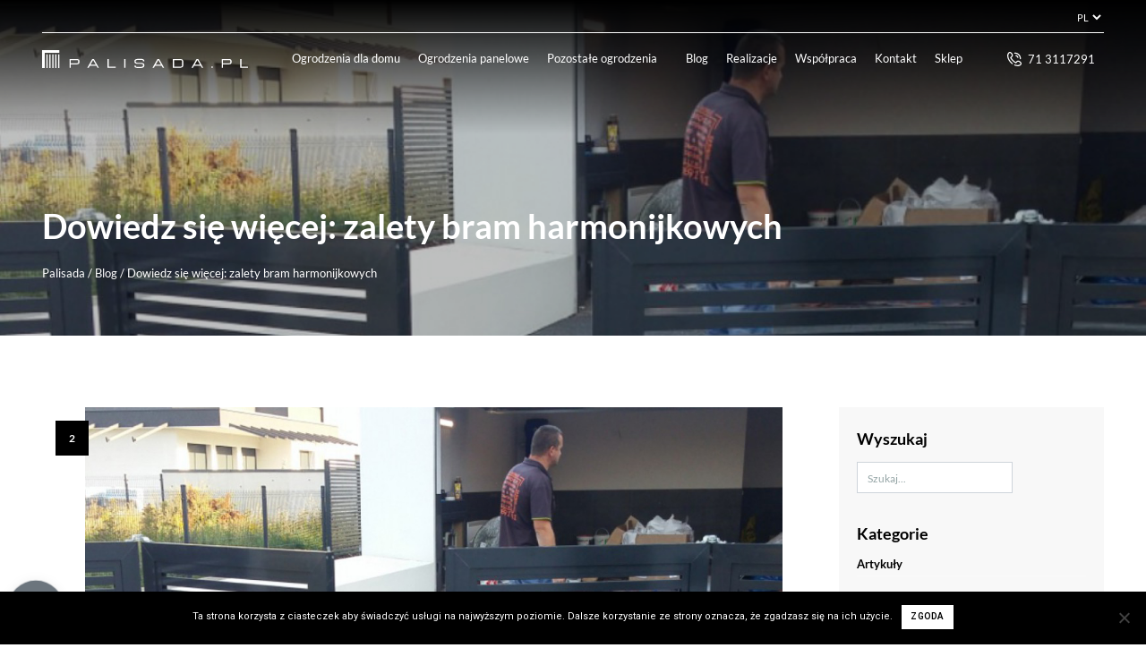

--- FILE ---
content_type: text/html; charset=UTF-8
request_url: https://palisada.pl/dowiedz-sie-wiecej-zalety-bram-harmonijkowych/
body_size: 11717
content:
<!DOCTYPE html><html lang="pl-PL"><head><meta charset="UTF-8"><meta name="viewport" content="width=device-width, initial-scale=1"><meta http-equiv="X-UA-Compatible" content="IE=edge"><link rel="profile" href="http://gmpg.org/xfn/11"><meta name='robots' content='index, follow, max-image-preview:large, max-snippet:-1, max-video-preview:-1' /><title>Dowiedz się więcej: zalety bram harmonijkowych - PALISADA.PL</title><link rel="canonical" href="https://palisada.pl/dowiedz-sie-wiecej-zalety-bram-harmonijkowych/" /><meta property="og:locale" content="pl_PL" /><meta property="og:type" content="article" /><meta property="og:title" content="Dowiedz się więcej: zalety bram harmonijkowych - PALISADA.PL" /><meta property="og:description" content="Każde ogrodzenie powinno być wyposażone w solidną bramę. Na rynku dostępnych jest wiele modeli, od zwykłych bram dwuskrzydłowych, aż po [&hellip;]" /><meta property="og:url" content="https://palisada.pl/dowiedz-sie-wiecej-zalety-bram-harmonijkowych/" /><meta property="og:site_name" content="PALISADA.PL" /><meta property="article:published_time" content="2022-06-14T12:43:39+00:00" /><meta property="article:modified_time" content="2023-04-17T07:16:40+00:00" /><meta property="og:image" content="https://palisada.pl/wp-content/uploads/2022/06/czteroskrzydlowa_1_b_0-1.jpg" /><meta property="og:image:width" content="1067" /><meta property="og:image:height" content="712" /><meta property="og:image:type" content="image/jpeg" /><meta name="author" content="dev" /><meta name="twitter:card" content="summary_large_image" /><meta name="twitter:label1" content="Napisane przez" /><meta name="twitter:data1" content="dev" /><meta name="twitter:label2" content="Szacowany czas czytania" /><meta name="twitter:data2" content="4 minuty" /> <script type="application/ld+json" class="yoast-schema-graph">{"@context":"https://schema.org","@graph":[{"@type":"Article","@id":"https://palisada.pl/dowiedz-sie-wiecej-zalety-bram-harmonijkowych/#article","isPartOf":{"@id":"https://palisada.pl/dowiedz-sie-wiecej-zalety-bram-harmonijkowych/"},"author":{"name":"dev","@id":"https://palisada.pl/#/schema/person/6f0494141089e40d5b043456d571197b"},"headline":"Dowiedz się więcej: zalety bram harmonijkowych","datePublished":"2022-06-14T12:43:39+00:00","dateModified":"2023-04-17T07:16:40+00:00","mainEntityOfPage":{"@id":"https://palisada.pl/dowiedz-sie-wiecej-zalety-bram-harmonijkowych/"},"wordCount":696,"publisher":{"@id":"https://palisada.pl/#organization"},"image":{"@id":"https://palisada.pl/dowiedz-sie-wiecej-zalety-bram-harmonijkowych/#primaryimage"},"thumbnailUrl":"https://palisada.pl/wp-content/uploads/2022/06/czteroskrzydlowa_1_b_0-1.jpg","articleSection":["Artykuły"],"inLanguage":"pl-PL"},{"@type":"WebPage","@id":"https://palisada.pl/dowiedz-sie-wiecej-zalety-bram-harmonijkowych/","url":"https://palisada.pl/dowiedz-sie-wiecej-zalety-bram-harmonijkowych/","name":"Dowiedz się więcej: zalety bram harmonijkowych - PALISADA.PL","isPartOf":{"@id":"https://palisada.pl/#website"},"primaryImageOfPage":{"@id":"https://palisada.pl/dowiedz-sie-wiecej-zalety-bram-harmonijkowych/#primaryimage"},"image":{"@id":"https://palisada.pl/dowiedz-sie-wiecej-zalety-bram-harmonijkowych/#primaryimage"},"thumbnailUrl":"https://palisada.pl/wp-content/uploads/2022/06/czteroskrzydlowa_1_b_0-1.jpg","datePublished":"2022-06-14T12:43:39+00:00","dateModified":"2023-04-17T07:16:40+00:00","breadcrumb":{"@id":"https://palisada.pl/dowiedz-sie-wiecej-zalety-bram-harmonijkowych/#breadcrumb"},"inLanguage":"pl-PL","potentialAction":[{"@type":"ReadAction","target":["https://palisada.pl/dowiedz-sie-wiecej-zalety-bram-harmonijkowych/"]}]},{"@type":"ImageObject","inLanguage":"pl-PL","@id":"https://palisada.pl/dowiedz-sie-wiecej-zalety-bram-harmonijkowych/#primaryimage","url":"https://palisada.pl/wp-content/uploads/2022/06/czteroskrzydlowa_1_b_0-1.jpg","contentUrl":"https://palisada.pl/wp-content/uploads/2022/06/czteroskrzydlowa_1_b_0-1.jpg","width":1067,"height":712},{"@type":"BreadcrumbList","@id":"https://palisada.pl/dowiedz-sie-wiecej-zalety-bram-harmonijkowych/#breadcrumb","itemListElement":[{"@type":"ListItem","position":1,"name":"Palisada","item":"https://palisada.pl/"},{"@type":"ListItem","position":2,"name":"Blog","item":"https://palisada.pl/strona-glowna/blog/"},{"@type":"ListItem","position":3,"name":"Dowiedz się więcej: zalety bram harmonijkowych"}]},{"@type":"WebSite","@id":"https://palisada.pl/#website","url":"https://palisada.pl/","name":"PALISADA.PL","description":"Nowoczesne ogrodzenia i płoty","publisher":{"@id":"https://palisada.pl/#organization"},"potentialAction":[{"@type":"SearchAction","target":{"@type":"EntryPoint","urlTemplate":"https://palisada.pl/?s={search_term_string}"},"query-input":{"@type":"PropertyValueSpecification","valueRequired":true,"valueName":"search_term_string"}}],"inLanguage":"pl-PL"},{"@type":"Organization","@id":"https://palisada.pl/#organization","name":"PALISADA.PL","url":"https://palisada.pl/","logo":{"@type":"ImageObject","inLanguage":"pl-PL","@id":"https://palisada.pl/#/schema/logo/image/","url":"https://palisada.pl/wp-content/uploads/2022/10/logo-palisada.svg","contentUrl":"https://palisada.pl/wp-content/uploads/2022/10/logo-palisada.svg","width":406,"height":36,"caption":"PALISADA.PL"},"image":{"@id":"https://palisada.pl/#/schema/logo/image/"}},{"@type":"Person","@id":"https://palisada.pl/#/schema/person/6f0494141089e40d5b043456d571197b","name":"dev","sameAs":["https://palisada.pl"],"url":"https://palisada.pl/author/dev/"}]}</script> <link rel="alternate" type="application/rss+xml" title="PALISADA.PL &raquo; Kanał z wpisami" href="https://palisada.pl/feed/" /><link rel="alternate" type="application/rss+xml" title="PALISADA.PL &raquo; Kanał z komentarzami" href="https://palisada.pl/comments/feed/" /><link rel="alternate" title="oEmbed (JSON)" type="application/json+oembed" href="https://palisada.pl/wp-json/oembed/1.0/embed?url=https%3A%2F%2Fpalisada.pl%2Fdowiedz-sie-wiecej-zalety-bram-harmonijkowych%2F&#038;lang=pl" /><link rel="alternate" title="oEmbed (XML)" type="text/xml+oembed" href="https://palisada.pl/wp-json/oembed/1.0/embed?url=https%3A%2F%2Fpalisada.pl%2Fdowiedz-sie-wiecej-zalety-bram-harmonijkowych%2F&#038;format=xml&#038;lang=pl" /><link data-optimized="2" rel="stylesheet" href="https://palisada.pl/wp-content/litespeed/css/9ec4c641dcc8b896534b8ad5b8597bc1.css?ver=4fce3" /> <script type="text/javascript" src="https://palisada.pl/wp-includes/js/jquery/jquery.min.js" id="jquery-core-js"></script> <script type="text/javascript" src="https://palisada.pl/wp-content/plugins/search-filter-pro/public/assets/js/chosen.jquery.min.js" id="search-filter-plugin-chosen-js"></script> <link rel="https://api.w.org/" href="https://palisada.pl/wp-json/" /><link rel="alternate" title="JSON" type="application/json" href="https://palisada.pl/wp-json/wp/v2/posts/190" /><link rel="EditURI" type="application/rsd+xml" title="RSD" href="https://palisada.pl/xmlrpc.php?rsd" /><meta name="generator" content="WordPress 6.9" /><link rel='shortlink' href='https://palisada.pl/?p=190' /><link rel="pingback" href="https://palisada.pl/xmlrpc.php"><meta name="generator" content="Elementor 3.34.1; features: additional_custom_breakpoints; settings: css_print_method-external, google_font-enabled, font_display-swap"><link rel="icon" href="https://palisada.pl/wp-content/uploads/2023/03/cropped-favicon2-32x32.png" sizes="32x32" /><link rel="icon" href="https://palisada.pl/wp-content/uploads/2023/03/cropped-favicon2-192x192.png" sizes="192x192" /><link rel="apple-touch-icon" href="https://palisada.pl/wp-content/uploads/2023/03/cropped-favicon2-180x180.png" /><meta name="msapplication-TileImage" content="https://palisada.pl/wp-content/uploads/2023/03/cropped-favicon2-270x270.png" /><link rel="preconnect" href="https://fonts.googleapis.com"><link rel="preconnect" href="https://fonts.gstatic.com" crossorigin> <script>(function(w,d,s,l,i){w[l]=w[l]||[];w[l].push({'gtm.start':
new Date().getTime(),event:'gtm.js'});var f=d.getElementsByTagName(s)[0],
j=d.createElement(s),dl=l!='dataLayer'?'&l='+l:'';j.async=true;j.src=
'https://www.googletagmanager.com/gtm.js?id='+i+dl;f.parentNode.insertBefore(j,f);
})(window,document,'script','dataLayer','GTM-WKL8NNL');</script> <noscript><img height="1" width="1" style="display:none"
src="https://www.facebook.com/tr?id=240711261946145&ev=PageView&noscript=1"
/></noscript><meta name="facebook-domain-verification" content="ygv9xx3rxnvwbxge0q7n29zv2djn0y" /></head><body class="wp-singular post-template-default single single-post postid-190 single-format-standard wp-custom-logo wp-theme-investnet cookies-not-set group-blog theme-preset-active elementor-default elementor-kit-13"><noscript><iframe data-lazyloaded="1" src="about:blank" data-src="https://www.googletagmanager.com/ns.html?id=GTM-WKL8NNL"
height="0" width="0" style="display:none;visibility:hidden"></iframe></noscript><noscript>
<img height="1" width="1" style="display:none" alt="fbpx"
src="https://www.facebook.com/tr?id=240711261946145&ev=PageView&noscript=1" />
</noscript><div id="page" class="site ">
<a class="skip-link screen-reader-text" href="#content">Skip to content</a><div id="before-header"><div class="container"><section id="custom_html-3" class="widget_text widget widget_custom_html"><div class="textwidget custom-html-widget"><div class="before-header-col first-col"></div><div class="before-header-col sec-col"><div class="polylang-switcher">
<select name="lang_choice_1" id="lang_choice_1" class="pll-switcher-select"><option value="https://palisada.pl/dowiedz-sie-wiecej-zalety-bram-harmonijkowych/" lang="pl-PL" selected='selected' data-lang="{&quot;id&quot;:0,&quot;name&quot;:&quot;pl&quot;,&quot;slug&quot;:&quot;pl&quot;,&quot;dir&quot;:0}">pl</option><option value="https://palisada.pl/en/homepage/" lang="en-GB" data-lang="{&quot;id&quot;:0,&quot;name&quot;:&quot;en&quot;,&quot;slug&quot;:&quot;en&quot;,&quot;dir&quot;:0}">en</option><option value="https://palisada.pl/de/startseite/" lang="de-DE" data-lang="{&quot;id&quot;:0,&quot;name&quot;:&quot;de&quot;,&quot;slug&quot;:&quot;de&quot;,&quot;dir&quot;:0}">de</option></select></div></div></div></section></div></div><header id="masthead" class="site-header navbar-static-top navbar-light" role="banner"><div class="container"><nav class="navbar navbar-expand-xl p-0"><div class="navbar-brand">
<a href="https://palisada.pl/">
<img src="https://palisada.pl/wp-content/uploads/2022/10/logo-palisada-light.svg" alt="PALISADA.PL">
</a></div>
<button class="navbar-toggler" type="button" data-toggle="collapse" data-target="#main-nav" aria-controls="" aria-expanded="false" aria-label="Toggle navigation">
<span class="navbar-toggler-icon"></span>
</button><div id="main-nav" class="collapse navbar-collapse justify-content-center"><ul id="menu-primary-menu" class="navbar-nav"><li itemscope="itemscope" itemtype="https://www.schema.org/SiteNavigationElement" id="menu-item-69" class="menu-item menu-item-type-taxonomy menu-item-object-przeznaczenie menu-item-69 nav-item"><a title="Ogrodzenia dla domu" href="https://palisada.pl/ogrodzenia-dla-domu/" class="nav-link">Ogrodzenia dla domu</a></li><li itemscope="itemscope" itemtype="https://www.schema.org/SiteNavigationElement" id="menu-item-70" class="menu-item menu-item-type-taxonomy menu-item-object-przeznaczenie menu-item-70 nav-item"><a title="Ogrodzenia panelowe" href="https://palisada.pl/ogrodzenia-panelowe/" class="nav-link">Ogrodzenia panelowe</a></li><li itemscope="itemscope" itemtype="https://www.schema.org/SiteNavigationElement" id="menu-item-7586" class="menu-item menu-item-type-taxonomy menu-item-object-przeznaczenie menu-item-has-children dropdown menu-item-7586 nav-item"><a title="Pozostałe ogrodzenia" href="https://palisada.pl/pozostale-ogrodzenia/" data-toggle="dropdown" aria-haspopup="true" aria-expanded="false" class="dropdown-toggle nav-link" id="menu-item-dropdown-7586">Pozostałe ogrodzenia</a><ul class="dropdown-menu" aria-labelledby="menu-item-dropdown-7586" role="menu"><li itemscope="itemscope" itemtype="https://www.schema.org/SiteNavigationElement" id="menu-item-7588" class="menu-item menu-item-type-taxonomy menu-item-object-przeznaczenie menu-item-7588 nav-item"><a title="Ogrodzenia kompozytowe" href="https://palisada.pl/ogrodzenia-wpc-pl/" class="dropdown-item">Ogrodzenia kompozytowe</a></li><li itemscope="itemscope" itemtype="https://www.schema.org/SiteNavigationElement" id="menu-item-7589" class="menu-item menu-item-type-taxonomy menu-item-object-przeznaczenie menu-item-7589 nav-item"><a title="Ogrodzenie betonowe - Totemy &quot;L&quot;" href="https://palisada.pl/ogrodzenie-betonowe-totemy-l/" class="dropdown-item">Ogrodzenie betonowe &#8211; Totemy &#8222;L&#8221;</a></li><li itemscope="itemscope" itemtype="https://www.schema.org/SiteNavigationElement" id="menu-item-7587" class="menu-item menu-item-type-taxonomy menu-item-object-przeznaczenie menu-item-7587 nav-item"><a title="Ogrodzenia gabionowe" href="https://palisada.pl/gabiony-pl/" class="dropdown-item">Ogrodzenia gabionowe</a></li></ul></li><li itemscope="itemscope" itemtype="https://www.schema.org/SiteNavigationElement" id="menu-item-6088" class="menu-item menu-item-type-post_type menu-item-object-page current_page_parent menu-item-6088 nav-item"><a title="Blog" href="https://palisada.pl/strona-glowna/blog/" class="nav-link">Blog</a></li><li itemscope="itemscope" itemtype="https://www.schema.org/SiteNavigationElement" id="menu-item-2344" class="menu-item menu-item-type-post_type_archive menu-item-object-realizacje menu-item-2344 nav-item"><a title="Realizacje" href="https://palisada.pl/nasze-realizacje/" class="nav-link">Realizacje</a></li><li itemscope="itemscope" itemtype="https://www.schema.org/SiteNavigationElement" id="menu-item-2117" class="menu-item menu-item-type-post_type menu-item-object-page menu-item-2117 nav-item"><a title="Współpraca" href="https://palisada.pl/wspolpraca/" class="nav-link">Współpraca</a></li><li itemscope="itemscope" itemtype="https://www.schema.org/SiteNavigationElement" id="menu-item-7449" class="menu-item menu-item-type-post_type menu-item-object-page menu-item-7449 nav-item"><a title="Kontakt" href="https://palisada.pl/kontakt/" class="nav-link">Kontakt</a></li><li itemscope="itemscope" itemtype="https://www.schema.org/SiteNavigationElement" id="menu-item-6588" class="menu-item menu-item-type-custom menu-item-object-custom menu-item-6588 nav-item"><a title="Sklep" href="https://sklep.palisada.pl" class="nav-link">Sklep</a></li></ul></div><div class="navbar-widget-container"><section id="custom_html-2" class="widget_text widget widget_custom_html"><div class="textwidget custom-html-widget"><a class="icon-link" href="tel:713117291" title="Zadzwon do nas"><img data-lazyloaded="1" src="[data-uri]" data-src="https://palisada.pl/wp-content/uploads/2022/06/telefon-white.svg" alt="Zadzwoń do nas"><span>71 3117291</span></a></div></section></div></nav></div></header><div id="content" class="site-content"><div id="page-sub-header"                                 style="background-image: url('https://palisada.pl/wp-content/uploads/2022/06/czteroskrzydlowa_1_b_0-1.jpg');"><div class="container"><h1 class="entry-title">Dowiedz się więcej: zalety bram harmonijkowych</h1><p id="breadcrumbs"><span><span><a href="https://palisada.pl/">Palisada</a></span> / <span><a href="https://palisada.pl/strona-glowna/blog/">Blog</a></span> / <span class="breadcrumb_last" aria-current="page">Dowiedz się więcej: zalety bram harmonijkowych</span></span></p></div></div><section id="primary" class="content-area section-default blog-container"><div id="main" class="site-main" role="main"><div class="blog-container-wrapper container"><div class="posts-container"><div class="featured-image">
<img data-lazyloaded="1" src="[data-uri]" width="1067" height="712" data-src="https://palisada.pl/wp-content/uploads/2022/06/czteroskrzydlowa_1_b_0-1.jpg" class="attachment-full size-full wp-post-image" alt="" decoding="async" data-srcset="https://palisada.pl/wp-content/uploads/2022/06/czteroskrzydlowa_1_b_0-1.jpg 1067w, https://palisada.pl/wp-content/uploads/2022/06/czteroskrzydlowa_1_b_0-1-300x200.jpg 300w, https://palisada.pl/wp-content/uploads/2022/06/czteroskrzydlowa_1_b_0-1-1024x683.jpg 1024w, https://palisada.pl/wp-content/uploads/2022/06/czteroskrzydlowa_1_b_0-1-768x512.jpg 768w" data-sizes="(max-width: 1067px) 100vw, 1067px" /></div><div class="content">
<span class="span-reading-time rt-reading-time" style="display: block;"><span class="rt-label rt-prefix"></span> <span class="rt-time"> 2</span> <span class="rt-label rt-postfix"></span></span><p>Każde ogrodzenie powinno być wyposażone w solidną bramę. Na rynku dostępnych jest wiele modeli, od zwykłych bram dwuskrzydłowych, aż po przesuwne i harmonijkowe. Czym charakteryzują się te ostatnie? Jakie są zalety bram harmonijkowych i kiedy warto na nie postawić? Wszystko na ten temat wyjaśniamy poniżej.</p><h2 class="wp-block-heading">Czym są bramy harmonijkowe?</h2><p>Pośród modeli bram dostępnych na rynku, niezwykle popularne są&nbsp;<a href="https://palisada.pl/dla-domu/ogrodzenia-aluminiowe-bramy-i-furtki/czteroskrzydlowe-harmonijkowe">bramy harmonijkowe</a>. Często stosowane są jako element ogrodzenia dużych terenów przemysłowych, ale także domów jednorodzinnych. Bramy harmonijkowe składają się z kilku skrzydeł, które w trakcie otwierania nakładają się na siebie, przypominając harmonijkę.</p><h3 class="wp-block-heading">Poznaj cechy charakterystyczne bramy harmonijkowej</h3><p>Bramy harmonijkowe są zbudowane z kilku skrzydeł. Na rynku najczęściej spotykane są modele czteroskrzydłowe. Dzięki temu, że skrzydła nachodzą na siebie podczas otwierania, brama nie zajmuje zbyt wiele miejsca, nawet jeżeli wjazd jest bardzo szeroki. To bardzo ważne szczególnie w przypadku, kiedy blisko ogrodzenia został wybudowany dom lub inny budynek, lub jeśli na posesji jest dużo nasadzeń.</p><h3 class="wp-block-heading">Jak działa brama harmonijkowa?</h3><p>Poszczególne skrzydła w bramach tego typu&nbsp;umieszczone są na szynie. Te podczas otwierania nakładają się na siebie, dzięki czemu zajmują mniej miejsca z przodu. Dzięki zastosowaniu odpowiednich mechanizmów&nbsp;skrzydła składają się w sposób płynny. Przy wyborze bramy warto jednak zwrócić uwagę na to, aby przęsła były wykonane z aluminium, tak aby nie obciążały nadmiernie systemu.</p><h2 class="wp-block-heading">Jakie są zalety bram harmonijkowych?</h2><p>Najważniejszą zaletą bram harmonijkowych jest oszczędność miejsca. Te podczas otwierania nie zajmują zbyt wiele przestrzeni z przodu wjazdu&nbsp;ani po bokach, co jest dobrym rozwiązaniem zarówno wtedy, kiedy działka jest mała, jak i wtedy, gdy znajduje się na niej wiele budynków i elementów małej architektury ogrodowej.</p><p>Brama harmonijkowa to idealny wybór, gdy na posesji nie można zamontować bramy przesuwnej. To częsty problem, jeśli posesja jest wąska i tuż przy bramie kończy się ogrodzenie. Brama harmonijkowa świetnie sprawdzi się także, jeśli podjazd jest obniżony i nie można zastosować bramy dwuskrzydłowej.</p><p>Skrzydła wykonane z aluminium są lekkie. W związku z tym bramę łatwo zamontować, a w razie konieczności też zdemontować. Zastosowanie lekkiego materiału do produkcji bram ma jeszcze jedną ważną zaletę. W trakcie użytkowania skrzydła nie obciążają systemu, co zapewnia ich długotrwałą żywotność.</p><p>Dzięki zastosowaniu specjalnych szyn&nbsp;bramy harmonijkowe otwierają się bez dużego nakładu siły. Co więcej, można do nich zamontować&nbsp;<a href="https://palisada.pl/ogrodzenia-przemyslowe-dla-domu/automatyka-do-bram">automatykę</a>, co dodatkowo zwiększa komfort użytkowania. Otwieranie za pomocą jednego przycisku jest szczególnie wygodne jesienią i zimą, kiedy pogoda nie zachęca do wyjścia z auta.</p><h2 class="wp-block-heading">Wady bram harmonijkowych</h2><p>Trzeba przyznać, że bramy harmonijkowe mają wiele zalet. Nie oznacza to jednak, że nie mają żadnych wad. Mankamentem montażu bramy harmonijkowej jest fakt, że podczas otwarcia będzie zajmować miejsce na szerokości otworu wjazdowego (od kilku do kilkunastu centymetrów, w zależności od &nbsp;grubości przęseł). Tym samym o wiele trudniej będzie wjechać na posesję samochodom ciężarowym niż w przypadku zamontowania bramy przesuwnej. W przypadku, kiedy otwór wjazdowy jest bardzo szeroki, nie powinno stanowić to jednak większego problemu.&nbsp;Aby uniknąć kłopotów z ograniczeniem wjazdu, warto już na etapie projektowania zadbać o to, aby brama miała odpowiednią szerokość.</p><h2 class="wp-block-heading">Brama wjazdowa harmonijkowa czy przesuwna?</h2><p>Jaka brama sprawdzi się lepiej harmonijkowa, czy przesuwna? Wszystko zależy od tego, jak wygląda działka i jakie oczekiwania ma jej właściciel. Jeżeli zależy Ci na tym, żeby zaoszczędzić miejsce po bokach bramy, lepszym rozwiązaniem będzie brama harmonijkowa. Jeśli z kolei chciałbyś, żeby brama otwierała się do boku, lepszym wyborem będzie brama przesuwna. Więcej na temat tego, jak wybrać odpowiednią bramę wjazdową zapraszamy do naszego&nbsp;artykułu „<a href="https://palisada.pl/brama-wjazdowa-jaka-wybrac-podpowiadamy">Brama wjazdowa &#8211; jaką wybrać? Podpowiadamy!</a>”.</p></div><nav class="navigation post-navigation" aria-label="Wpisy"><h2 class="screen-reader-text">Nawigacja wpisu</h2><div class="nav-links"><div class="nav-previous"><a href="https://palisada.pl/jak-wydzielic-przestrzen-w-ogrodzie/" rel="prev">Jak wydzielić przestrzeń w ogrodzie?</a></div><div class="nav-next"><a href="https://palisada.pl/czy-podmurowka-ogrodzeniowa-jest-konieczna/" rel="next">Czy podmurówka ogrodzeniowa jest konieczna?</a></div></div></nav></div><div class="posts-sidebar"><section id="search-2" class="widget widget_search"><h3 class="widget-title">Wyszukaj</h3><form role="search" method="get" class="search-form" action="https://palisada.pl/">
<label>
<input type="search" class="search-field form-control" placeholder="Szukaj..." value="" name="s" title="Wyniki wyszukiwania dla:">
</label>
<input type="submit" class="search-submit btn btn-default" value="Szukaj"></form></section><section id="categories-2" class="widget widget_categories"><h3 class="widget-title">Kategorie</h3><ul><li class="cat-item cat-item-1"><a href="https://palisada.pl/artykuly/">Artykuły</a></li></ul></section><section id="recent-posts-2" class="widget widget_recent_entries"><h3 class="widget-title">Ostatnie wpisy</h3><ul><li>
<a href="https://palisada.pl/gdzie-kupic-ogrodzenie-panelowe-we-wroclawiu/">Gdzie kupić ogrodzenie panelowe we Wrocławiu?</a>
<span class="post-date">28 listopada 2025</span></li><li>
<a href="https://palisada.pl/jak-podwyzszyc-ogrodzenie-panelowe/">Jak podwyższyć ogrodzenie panelowe?</a>
<span class="post-date">17 lipca 2024</span></li></ul></section><section id="custom_html-5" class="widget_text widget widget_custom_html"><h3 class="widget-title">Masz pytania?</h3><div class="textwidget custom-html-widget"><p>
Zapraszamy do kontaktu - nasi specjaliści odpowiedzą na wszystkie pytania. Przedstawimy ofertę oraz doradzimy w najlepszym wyborze!</p>
<a class="main-btn" href="https://palisada.pl/kontakt/">Skontaktuj się</a></div></section></div></div></div></section></div></div></div><footer id="colophon" class="site-footer navbar-light" role="contentinfo"><div id="footer-widget" class="row m-0 "><div class="container"><div class="row"><div class="col-footer-widget col-lg-2 col-md-6 col-12"><section id="media_image-2" class="widget widget_media_image"><a href="https://palisada.pl/"><img width="300" height="26" src="https://palisada.pl/wp-content/uploads/2022/10/logo-palisada-light.svg" class="image wp-image-627  attachment-medium size-medium" alt="" style="max-width: 100%; height: auto;" decoding="async" /></a></section><section id="text-3" class="widget widget_text"><div class="textwidget"><p>ⓒ 2022 <a href="https://palisada.pl/">Palisada</a>. Wszelkie prawa zastrzeżone.</p></div></section></div><div class="col-footer-widget col-lg-2 col-md-6 col-12"><section id="nav_menu-2" class="widget widget_nav_menu"><h3 class="widget-title">Palisada</h3><div class="menu-footer-palisada-container"><ul id="menu-footer-palisada" class="menu"><li id="menu-item-80" class="menu-item menu-item-type-post_type_archive menu-item-object-realizacje menu-item-80"><a href="https://palisada.pl/nasze-realizacje/">Realizacje</a></li><li id="menu-item-81" class="menu-item menu-item-type-post_type menu-item-object-page current_page_parent menu-item-81"><a href="https://palisada.pl/strona-glowna/blog/">Blog</a></li><li id="menu-item-82" class="menu-item menu-item-type-post_type menu-item-object-page menu-item-82"><a href="https://palisada.pl/kontakt_old_1/">Kontakt</a></li><li id="menu-item-86" class="menu-item menu-item-type-post_type menu-item-object-page menu-item-86"><a href="https://palisada.pl/bezplatna-wycena/">Bezpłatna wycena</a></li><li id="menu-item-83" class="menu-item menu-item-type-post_type_archive menu-item-object-produkty menu-item-83"><a href="https://palisada.pl/oferta/">Oferta</a></li></ul></div></section></div><div class="col-footer-widget col-lg-2 col-md-6 col-12"><section id="nav_menu-3" class="widget widget_nav_menu"><h3 class="widget-title">Przeznaczenie</h3><div class="menu-footer-przeznaczenie-container"><ul id="menu-footer-przeznaczenie" class="menu"><li id="menu-item-88" class="menu-item menu-item-type-taxonomy menu-item-object-przeznaczenie menu-item-88"><a href="https://palisada.pl/ogrodzenia-panelowe/">Ogrodzenia panelowe</a></li><li id="menu-item-87" class="menu-item menu-item-type-taxonomy menu-item-object-przeznaczenie menu-item-87"><a href="https://palisada.pl/ogrodzenia-dla-domu/">Ogrodzenia dla domu</a></li></ul></div></section><section id="nav_menu-4" class="widget widget_nav_menu"><h3 class="widget-title">Kategorie</h3><div class="menu-footer-kategorie-container"><ul id="menu-footer-kategorie" class="menu"><li id="menu-item-89" class="menu-item menu-item-type-taxonomy menu-item-object-kategorie-produktow menu-item-89"><a href="https://palisada.pl/ogrodzenia-aluminiowe/">Ogrodzenia aluminiowe</a></li><li id="menu-item-90" class="menu-item menu-item-type-taxonomy menu-item-object-kategorie-produktow menu-item-90"><a href="https://palisada.pl/ogrodzenia-panelowe/">Ogrodzenia panelowe</a></li></ul></div></section></div><div class="col-footer-widget col-lg-2 col-md-6 col-12"><section id="nav_menu-11" class="widget widget_nav_menu"><h3 class="widget-title">Miasta</h3><div class="menu-miasta-lewa-container"><ul id="menu-miasta-lewa" class="menu"><li id="menu-item-6060" class="menu-item menu-item-type-custom menu-item-object-custom menu-item-6060"><a href="https://palisada.pl/ogrodzenia-brzeg/">Ogrodzenia Brzeg</a></li><li id="menu-item-6043" class="menu-item menu-item-type-custom menu-item-object-custom menu-item-6043"><a href="https://palisada.pl/ogrodzenia-legnica/">Ogrodzenia Legnica</a></li><li id="menu-item-6036" class="menu-item menu-item-type-custom menu-item-object-custom menu-item-6036"><a href="https://palisada.pl/ogrodzenia-olesnica/">Ogrodzenia Oleśnica</a></li><li id="menu-item-6034" class="menu-item menu-item-type-custom menu-item-object-custom menu-item-6034"><a href="https://palisada.pl/ogrodzenia-opole/">Ogrodzenia Opole</a></li><li id="menu-item-6037" class="menu-item menu-item-type-custom menu-item-object-custom menu-item-6037"><a href="https://palisada.pl/ogrodzenia-polkowice/">Ogrodzenia Polkowice</a></li><li id="menu-item-6053" class="menu-item menu-item-type-custom menu-item-object-custom menu-item-6053"><a href="https://palisada.pl/ogrodzenia-sroda-slaska/">Ogrodzenia Środa Śląska</a></li><li id="menu-item-6033" class="menu-item menu-item-type-custom menu-item-object-custom menu-item-6033"><a href="https://palisada.pl/ogrodzenia-swidnica/">Ogrodzenia Świdnica</a></li><li id="menu-item-6032" class="menu-item menu-item-type-custom menu-item-object-custom menu-item-6032"><a href="https://palisada.pl/ogrodzenia-walbrzych/">Ogrodzenia Wałbrzych</a></li></ul></div></section></div><div class="col-footer-widget col-lg-2 col-md-6 col-12"><section id="text-4" class="widget widget_text"><h3 class="widget-title">Kontakt</h3><div class="textwidget"><p>ul. Grafitowa 1a<br />
55-010 Radwanice<br />
k/Wrocławia</p><p><a href="tel:+48713117291">+48 71 311 72 91</a><br />
<a href="mailto:info@palisada.pl">info@palisada.pl</a></p></div></section></div><div class="col-footer-widget col-lg-2 col-md-6 col-12"><section id="custom_html-4" class="widget_text widget widget_custom_html"><h3 class="widget-title">Social media</h3><div class="textwidget custom-html-widget"><div class="social-links">
<a href="https://www.facebook.com/palisada.producent.ogrodzen/" title="Odwiedź nasz Facebook" ><i class="fab fa-facebook-f"></i></a><a href="https://www.instagram.com/palisada_ogrodzenia/" title="Odwiedź nasz Instagram" target="_blank"><i class="fab fa-instagram"></i></a>
<a href="https://pl.pinterest.com/Palisada_ogrodzenia/" title="Odwiedź nasz Pinterest" target="_blank"><i class="fab fa-pinterest"></i></a>
<a href="https://www.youtube.com/@Palisadaogrodzenia" title="Odwiedź nasz Youtube" target="_blank"><i class="fab fa-youtube"></i></a></div></div></section></div></div></div></div><div class="copy"><div class="container"><p>ⓒ 2023 <a href="https://palisada.pl">Palisada</a>. Wszelkie prawa zastrzeżone.</p><p>Realizacja strony: <a title="Projektowanie stron internetowych WordPress" href="https://www.investnet.pl" target="_blank">Investnet.pl</a></p></div></div></footer></div> <script type="speculationrules">{"prefetch":[{"source":"document","where":{"and":[{"href_matches":"/*"},{"not":{"href_matches":["/wp-*.php","/wp-admin/*","/wp-content/uploads/*","/wp-content/*","/wp-content/plugins/*","/wp-content/themes/investnet/*","/*\\?(.+)"]}},{"not":{"selector_matches":"a[rel~=\"nofollow\"]"}},{"not":{"selector_matches":".no-prefetch, .no-prefetch a"}}]},"eagerness":"conservative"}]}</script> <div id='fb-pxl-ajax-code'></div><div id="cookie-notice" role="dialog" class="cookie-notice-hidden cookie-revoke-hidden cn-position-bottom" aria-label="Cookie Notice" style="background-color: rgba(50,50,58,1);"><div class="cookie-notice-container" style="color: #fff"><span id="cn-notice-text" class="cn-text-container">Ta strona korzysta z ciasteczek aby świadczyć usługi na najwyższym poziomie. Dalsze korzystanie ze strony oznacza, że zgadzasz się na ich użycie.</span><span id="cn-notice-buttons" class="cn-buttons-container"><button id="cn-accept-cookie" data-cookie-set="accept" class="cn-set-cookie cn-button" aria-label="Zgoda" style="background-color: #00a99d">Zgoda</button></span><button type="button" id="cn-close-notice" data-cookie-set="accept" class="cn-close-icon" aria-label="Nie wyrażam zgody"></button></div></div>
<script data-no-optimize="1">window.lazyLoadOptions=Object.assign({},{threshold:300},window.lazyLoadOptions||{});!function(t,e){"object"==typeof exports&&"undefined"!=typeof module?module.exports=e():"function"==typeof define&&define.amd?define(e):(t="undefined"!=typeof globalThis?globalThis:t||self).LazyLoad=e()}(this,function(){"use strict";function e(){return(e=Object.assign||function(t){for(var e=1;e<arguments.length;e++){var n,a=arguments[e];for(n in a)Object.prototype.hasOwnProperty.call(a,n)&&(t[n]=a[n])}return t}).apply(this,arguments)}function o(t){return e({},at,t)}function l(t,e){return t.getAttribute(gt+e)}function c(t){return l(t,vt)}function s(t,e){return function(t,e,n){e=gt+e;null!==n?t.setAttribute(e,n):t.removeAttribute(e)}(t,vt,e)}function i(t){return s(t,null),0}function r(t){return null===c(t)}function u(t){return c(t)===_t}function d(t,e,n,a){t&&(void 0===a?void 0===n?t(e):t(e,n):t(e,n,a))}function f(t,e){et?t.classList.add(e):t.className+=(t.className?" ":"")+e}function _(t,e){et?t.classList.remove(e):t.className=t.className.replace(new RegExp("(^|\\s+)"+e+"(\\s+|$)")," ").replace(/^\s+/,"").replace(/\s+$/,"")}function g(t){return t.llTempImage}function v(t,e){!e||(e=e._observer)&&e.unobserve(t)}function b(t,e){t&&(t.loadingCount+=e)}function p(t,e){t&&(t.toLoadCount=e)}function n(t){for(var e,n=[],a=0;e=t.children[a];a+=1)"SOURCE"===e.tagName&&n.push(e);return n}function h(t,e){(t=t.parentNode)&&"PICTURE"===t.tagName&&n(t).forEach(e)}function a(t,e){n(t).forEach(e)}function m(t){return!!t[lt]}function E(t){return t[lt]}function I(t){return delete t[lt]}function y(e,t){var n;m(e)||(n={},t.forEach(function(t){n[t]=e.getAttribute(t)}),e[lt]=n)}function L(a,t){var o;m(a)&&(o=E(a),t.forEach(function(t){var e,n;e=a,(t=o[n=t])?e.setAttribute(n,t):e.removeAttribute(n)}))}function k(t,e,n){f(t,e.class_loading),s(t,st),n&&(b(n,1),d(e.callback_loading,t,n))}function A(t,e,n){n&&t.setAttribute(e,n)}function O(t,e){A(t,rt,l(t,e.data_sizes)),A(t,it,l(t,e.data_srcset)),A(t,ot,l(t,e.data_src))}function w(t,e,n){var a=l(t,e.data_bg_multi),o=l(t,e.data_bg_multi_hidpi);(a=nt&&o?o:a)&&(t.style.backgroundImage=a,n=n,f(t=t,(e=e).class_applied),s(t,dt),n&&(e.unobserve_completed&&v(t,e),d(e.callback_applied,t,n)))}function x(t,e){!e||0<e.loadingCount||0<e.toLoadCount||d(t.callback_finish,e)}function M(t,e,n){t.addEventListener(e,n),t.llEvLisnrs[e]=n}function N(t){return!!t.llEvLisnrs}function z(t){if(N(t)){var e,n,a=t.llEvLisnrs;for(e in a){var o=a[e];n=e,o=o,t.removeEventListener(n,o)}delete t.llEvLisnrs}}function C(t,e,n){var a;delete t.llTempImage,b(n,-1),(a=n)&&--a.toLoadCount,_(t,e.class_loading),e.unobserve_completed&&v(t,n)}function R(i,r,c){var l=g(i)||i;N(l)||function(t,e,n){N(t)||(t.llEvLisnrs={});var a="VIDEO"===t.tagName?"loadeddata":"load";M(t,a,e),M(t,"error",n)}(l,function(t){var e,n,a,o;n=r,a=c,o=u(e=i),C(e,n,a),f(e,n.class_loaded),s(e,ut),d(n.callback_loaded,e,a),o||x(n,a),z(l)},function(t){var e,n,a,o;n=r,a=c,o=u(e=i),C(e,n,a),f(e,n.class_error),s(e,ft),d(n.callback_error,e,a),o||x(n,a),z(l)})}function T(t,e,n){var a,o,i,r,c;t.llTempImage=document.createElement("IMG"),R(t,e,n),m(c=t)||(c[lt]={backgroundImage:c.style.backgroundImage}),i=n,r=l(a=t,(o=e).data_bg),c=l(a,o.data_bg_hidpi),(r=nt&&c?c:r)&&(a.style.backgroundImage='url("'.concat(r,'")'),g(a).setAttribute(ot,r),k(a,o,i)),w(t,e,n)}function G(t,e,n){var a;R(t,e,n),a=e,e=n,(t=Et[(n=t).tagName])&&(t(n,a),k(n,a,e))}function D(t,e,n){var a;a=t,(-1<It.indexOf(a.tagName)?G:T)(t,e,n)}function S(t,e,n){var a;t.setAttribute("loading","lazy"),R(t,e,n),a=e,(e=Et[(n=t).tagName])&&e(n,a),s(t,_t)}function V(t){t.removeAttribute(ot),t.removeAttribute(it),t.removeAttribute(rt)}function j(t){h(t,function(t){L(t,mt)}),L(t,mt)}function F(t){var e;(e=yt[t.tagName])?e(t):m(e=t)&&(t=E(e),e.style.backgroundImage=t.backgroundImage)}function P(t,e){var n;F(t),n=e,r(e=t)||u(e)||(_(e,n.class_entered),_(e,n.class_exited),_(e,n.class_applied),_(e,n.class_loading),_(e,n.class_loaded),_(e,n.class_error)),i(t),I(t)}function U(t,e,n,a){var o;n.cancel_on_exit&&(c(t)!==st||"IMG"===t.tagName&&(z(t),h(o=t,function(t){V(t)}),V(o),j(t),_(t,n.class_loading),b(a,-1),i(t),d(n.callback_cancel,t,e,a)))}function $(t,e,n,a){var o,i,r=(i=t,0<=bt.indexOf(c(i)));s(t,"entered"),f(t,n.class_entered),_(t,n.class_exited),o=t,i=a,n.unobserve_entered&&v(o,i),d(n.callback_enter,t,e,a),r||D(t,n,a)}function q(t){return t.use_native&&"loading"in HTMLImageElement.prototype}function H(t,o,i){t.forEach(function(t){return(a=t).isIntersecting||0<a.intersectionRatio?$(t.target,t,o,i):(e=t.target,n=t,a=o,t=i,void(r(e)||(f(e,a.class_exited),U(e,n,a,t),d(a.callback_exit,e,n,t))));var e,n,a})}function B(e,n){var t;tt&&!q(e)&&(n._observer=new IntersectionObserver(function(t){H(t,e,n)},{root:(t=e).container===document?null:t.container,rootMargin:t.thresholds||t.threshold+"px"}))}function J(t){return Array.prototype.slice.call(t)}function K(t){return t.container.querySelectorAll(t.elements_selector)}function Q(t){return c(t)===ft}function W(t,e){return e=t||K(e),J(e).filter(r)}function X(e,t){var n;(n=K(e),J(n).filter(Q)).forEach(function(t){_(t,e.class_error),i(t)}),t.update()}function t(t,e){var n,a,t=o(t);this._settings=t,this.loadingCount=0,B(t,this),n=t,a=this,Y&&window.addEventListener("online",function(){X(n,a)}),this.update(e)}var Y="undefined"!=typeof window,Z=Y&&!("onscroll"in window)||"undefined"!=typeof navigator&&/(gle|ing|ro)bot|crawl|spider/i.test(navigator.userAgent),tt=Y&&"IntersectionObserver"in window,et=Y&&"classList"in document.createElement("p"),nt=Y&&1<window.devicePixelRatio,at={elements_selector:".lazy",container:Z||Y?document:null,threshold:300,thresholds:null,data_src:"src",data_srcset:"srcset",data_sizes:"sizes",data_bg:"bg",data_bg_hidpi:"bg-hidpi",data_bg_multi:"bg-multi",data_bg_multi_hidpi:"bg-multi-hidpi",data_poster:"poster",class_applied:"applied",class_loading:"litespeed-loading",class_loaded:"litespeed-loaded",class_error:"error",class_entered:"entered",class_exited:"exited",unobserve_completed:!0,unobserve_entered:!1,cancel_on_exit:!0,callback_enter:null,callback_exit:null,callback_applied:null,callback_loading:null,callback_loaded:null,callback_error:null,callback_finish:null,callback_cancel:null,use_native:!1},ot="src",it="srcset",rt="sizes",ct="poster",lt="llOriginalAttrs",st="loading",ut="loaded",dt="applied",ft="error",_t="native",gt="data-",vt="ll-status",bt=[st,ut,dt,ft],pt=[ot],ht=[ot,ct],mt=[ot,it,rt],Et={IMG:function(t,e){h(t,function(t){y(t,mt),O(t,e)}),y(t,mt),O(t,e)},IFRAME:function(t,e){y(t,pt),A(t,ot,l(t,e.data_src))},VIDEO:function(t,e){a(t,function(t){y(t,pt),A(t,ot,l(t,e.data_src))}),y(t,ht),A(t,ct,l(t,e.data_poster)),A(t,ot,l(t,e.data_src)),t.load()}},It=["IMG","IFRAME","VIDEO"],yt={IMG:j,IFRAME:function(t){L(t,pt)},VIDEO:function(t){a(t,function(t){L(t,pt)}),L(t,ht),t.load()}},Lt=["IMG","IFRAME","VIDEO"];return t.prototype={update:function(t){var e,n,a,o=this._settings,i=W(t,o);{if(p(this,i.length),!Z&&tt)return q(o)?(e=o,n=this,i.forEach(function(t){-1!==Lt.indexOf(t.tagName)&&S(t,e,n)}),void p(n,0)):(t=this._observer,o=i,t.disconnect(),a=t,void o.forEach(function(t){a.observe(t)}));this.loadAll(i)}},destroy:function(){this._observer&&this._observer.disconnect(),K(this._settings).forEach(function(t){I(t)}),delete this._observer,delete this._settings,delete this.loadingCount,delete this.toLoadCount},loadAll:function(t){var e=this,n=this._settings;W(t,n).forEach(function(t){v(t,e),D(t,n,e)})},restoreAll:function(){var e=this._settings;K(e).forEach(function(t){P(t,e)})}},t.load=function(t,e){e=o(e);D(t,e)},t.resetStatus=function(t){i(t)},t}),function(t,e){"use strict";function n(){e.body.classList.add("litespeed_lazyloaded")}function a(){console.log("[LiteSpeed] Start Lazy Load"),o=new LazyLoad(Object.assign({},t.lazyLoadOptions||{},{elements_selector:"[data-lazyloaded]",callback_finish:n})),i=function(){o.update()},t.MutationObserver&&new MutationObserver(i).observe(e.documentElement,{childList:!0,subtree:!0,attributes:!0})}var o,i;t.addEventListener?t.addEventListener("load",a,!1):t.attachEvent("onload",a)}(window,document);</script><script data-optimized="1" src="https://palisada.pl/wp-content/litespeed/js/a23a03c99a4d92a3b8c207c410716888.js?ver=4fce3"></script></body></html>
<!-- Page optimized by LiteSpeed Cache @2026-01-19 17:41:17 -->

<!-- Page supported by LiteSpeed Cache 7.7 on 2026-01-19 17:41:17 -->

--- FILE ---
content_type: image/svg+xml
request_url: https://palisada.pl/wp-content/uploads/2022/10/logo-palisada-light.svg
body_size: 3216
content:
<?xml version="1.0" encoding="UTF-8" standalone="no"?><!-- Generator: Gravit.io --><svg xmlns="http://www.w3.org/2000/svg" xmlns:xlink="http://www.w3.org/1999/xlink" style="isolation:isolate" viewBox="870 467 405.62 35.31" width="405.62pt" height="35.31pt"><defs><clipPath id="_clipPath_KwNJC78gSDYgXf6pv6obbYNAy0pmeBzj"><rect x="870" y="467" width="405.62" height="35.31"/></clipPath></defs><g clip-path="url(#_clipPath_KwNJC78gSDYgXf6pv6obbYNAy0pmeBzj)"><g><path d=" M 943.23 486.89 C 943.109 486.515 942.904 486.173 942.63 485.89 C 942.303 485.567 941.911 485.318 941.48 485.16 C 940.887 484.944 940.269 484.803 939.64 484.74 C 938.75 484.639 937.855 484.593 936.96 484.6 L 924.07 484.6 L 924.07 501.89 L 926.58 501.89 L 926.58 495.2 L 935.52 495.2 C 936.615 495.21 937.71 495.16 938.8 495.05 C 939.56 494.971 940.311 494.817 941.04 494.59 C 941.558 494.43 942.035 494.16 942.44 493.8 C 942.766 493.492 943.016 493.112 943.17 492.69 C 943.327 492.25 943.415 491.787 943.43 491.32 C 943.43 490.83 943.43 490.32 943.43 489.72 C 943.43 489.12 943.43 488.72 943.43 488.21 C 943.429 487.763 943.361 487.318 943.23 486.89 L 943.23 486.89 Z  M 935.52 493.01 L 926.58 493.01 L 926.58 486.71 L 935.52 486.71 C 936.45 486.71 937.24 486.71 937.88 486.71 C 938.406 486.722 938.93 486.769 939.45 486.85 C 939.766 486.894 940.071 486.996 940.35 487.15 C 940.535 487.26 940.681 487.424 940.77 487.62 C 940.875 487.874 940.933 488.145 940.94 488.42 C 940.94 488.76 940.94 489.17 940.94 489.64 C 940.94 490.11 940.94 490.64 940.94 490.96 C 940.928 491.263 940.871 491.563 940.77 491.85 C 940.679 492.071 940.526 492.262 940.33 492.4 C 940.059 492.571 939.756 492.687 939.44 492.74 C 938.926 492.842 938.404 492.903 937.88 492.92 C 937.25 492.99 936.45 493.01 935.52 493.01 Z " fill="rgb(255,255,255)"/><path d=" M 968.7 484.56 L 958.83 501.85 L 961.73 501.85 L 963.93 497.98 L 976.93 497.98 L 979.12 501.85 L 981.79 501.85 L 971.96 484.56 L 968.7 484.56 Z  M 975.7 495.82 L 965.17 495.82 L 970.45 486.55 L 975.7 495.82 Z " fill="rgb(255,255,255)"/><path d=" M 1001.31 484.56 L 998.81 484.56 L 998.81 501.85 L 1014.69 501.85 L 1014.69 499.7 L 1001.31 499.7 L 1001.31 484.56 Z " fill="rgb(255,255,255)"/><path d=" M 1034.11 484.56 L 1031.6 484.56 L 1031.6 501.85 L 1034.11 501.85 L 1034.11 484.56 Z " fill="rgb(255,255,255)"/><path d=" M 1070.49 486.27 C 1070.226 485.89 1069.885 485.57 1069.49 485.33 C 1069.03 485.047 1068.531 484.832 1068.01 484.69 C 1067.328 484.509 1066.632 484.385 1065.93 484.32 C 1065.13 484.25 1064.2 484.21 1063.14 484.21 L 1061.07 484.21 C 1059.78 484.21 1058.64 484.26 1057.68 484.35 C 1056.843 484.425 1056.014 484.569 1055.2 484.78 C 1054.593 484.931 1054.013 485.174 1053.48 485.5 C 1053.058 485.759 1052.691 486.099 1052.4 486.5 C 1052.134 486.878 1051.95 487.307 1051.86 487.76 C 1051.761 488.244 1051.714 488.736 1051.72 489.23 C 1051.72 489.698 1051.746 490.165 1051.8 490.63 C 1051.859 491.059 1051.998 491.473 1052.21 491.85 C 1052.433 492.248 1052.745 492.59 1053.12 492.85 C 1053.593 493.17 1054.117 493.407 1054.67 493.55 C 1055.439 493.763 1056.225 493.904 1057.02 493.97 C 1058.13 494.078 1059.245 494.128 1060.36 494.12 L 1063.27 494.12 C 1064.212 494.11 1065.154 494.157 1066.09 494.26 C 1066.652 494.317 1067.199 494.48 1067.7 494.74 C 1068.036 494.925 1068.293 495.228 1068.42 495.59 C 1068.56 496.053 1068.624 496.536 1068.61 497.02 C 1068.625 497.514 1068.533 498.005 1068.34 498.46 C 1068.139 498.864 1067.808 499.188 1067.4 499.38 C 1066.805 499.668 1066.166 499.853 1065.51 499.93 C 1064.515 500.052 1063.513 500.109 1062.51 500.1 L 1059.7 500.1 C 1058.65 500.1 1057.76 500.1 1057.05 500.03 C 1056.482 500.008 1055.921 499.894 1055.39 499.69 C 1055.023 499.55 1054.72 499.279 1054.54 498.93 C 1054.337 498.461 1054.244 497.951 1054.27 497.44 L 1054.27 497.24 L 1051.77 497.24 L 1051.77 497.44 C 1051.765 497.94 1051.808 498.439 1051.9 498.93 C 1051.985 499.369 1052.155 499.787 1052.4 500.16 C 1052.649 500.552 1052.971 500.891 1053.35 501.16 C 1053.804 501.45 1054.3 501.67 1054.82 501.81 C 1055.501 501.995 1056.197 502.122 1056.9 502.19 C 1057.7 502.27 1058.64 502.31 1059.7 502.31 L 1062.51 502.31 C 1063.545 502.315 1064.58 502.261 1065.61 502.15 C 1066.387 502.065 1067.154 501.904 1067.9 501.67 C 1068.466 501.497 1069.003 501.237 1069.49 500.9 C 1069.884 500.634 1070.224 500.294 1070.49 499.9 C 1070.74 499.502 1070.916 499.061 1071.01 498.6 C 1071.104 498.112 1071.151 497.617 1071.15 497.12 C 1071.15 496.632 1071.124 496.145 1071.07 495.66 C 1071.016 495.221 1070.888 494.795 1070.69 494.4 C 1070.481 494.016 1070.199 493.676 1069.86 493.4 C 1069.432 493.069 1068.948 492.818 1068.43 492.66 C 1067.737 492.442 1067.023 492.298 1066.3 492.23 C 1065.304 492.122 1064.302 492.072 1063.3 492.08 L 1060.39 492.08 C 1059.46 492.08 1058.65 492.08 1057.98 492.02 C 1057.41 491.991 1056.842 491.924 1056.28 491.82 C 1055.89 491.706 1055.517 491.542 1055.17 491.33 C 1054.936 491.213 1054.731 491.046 1054.57 490.84 C 1054.432 490.639 1054.34 490.41 1054.3 490.17 C 1054.242 489.84 1054.215 489.505 1054.22 489.17 C 1054.204 488.69 1054.303 488.213 1054.51 487.78 C 1054.736 487.389 1055.089 487.085 1055.51 486.92 C 1056.183 486.658 1056.89 486.496 1057.61 486.44 C 1058.76 486.329 1059.915 486.279 1061.07 486.29 L 1063.17 486.29 C 1064.17 486.29 1065.1 486.29 1065.82 486.36 C 1066.391 486.383 1066.955 486.498 1067.49 486.7 C 1067.856 486.836 1068.159 487.104 1068.34 487.45 C 1068.535 487.911 1068.623 488.41 1068.6 488.91 L 1068.6 489.11 L 1071.17 489.11 L 1071.17 488.91 C 1071.173 488.413 1071.126 487.917 1071.03 487.43 C 1070.922 487.014 1070.739 486.621 1070.49 486.27 L 1070.49 486.27 Z " fill="rgb(255,255,255)"/><path d=" M 1097.05 484.56 L 1087.17 501.85 L 1090.07 501.85 L 1092.28 497.98 L 1105.28 497.98 L 1107.47 501.85 L 1110.17 501.85 L 1100.34 484.56 L 1097.05 484.56 Z  M 1104.05 495.82 L 1093.51 495.82 L 1098.79 486.55 L 1104.05 495.82 Z " fill="rgb(255,255,255)"/><path d=" M 1147.67 488.41 C 1147.541 487.804 1147.3 487.228 1146.96 486.71 C 1146.598 486.2 1146.117 485.785 1145.56 485.5 C 1144.854 485.142 1144.094 484.903 1143.31 484.79 C 1142.221 484.624 1141.121 484.547 1140.02 484.56 L 1127.17 484.56 L 1127.17 501.85 L 1140.03 501.85 C 1141.131 501.863 1142.231 501.786 1143.32 501.62 C 1144.104 501.507 1144.864 501.268 1145.57 500.91 C 1146.127 500.626 1146.608 500.21 1146.97 499.7 C 1147.31 499.182 1147.551 498.606 1147.68 498 C 1147.835 497.29 1147.922 496.567 1147.94 495.84 C 1147.94 495.05 1147.94 494.17 1147.94 493.2 C 1147.94 492.23 1147.94 491.36 1147.94 490.57 C 1147.918 489.843 1147.828 489.12 1147.67 488.41 L 1147.67 488.41 Z  M 1140.02 499.7 L 1129.66 499.7 L 1129.66 486.7 L 1140.02 486.7 C 1140.94 486.7 1141.74 486.7 1142.37 486.78 C 1142.894 486.81 1143.412 486.911 1143.91 487.08 C 1144.256 487.199 1144.561 487.414 1144.79 487.7 C 1145.021 488.037 1145.177 488.418 1145.25 488.82 C 1145.371 489.409 1145.432 490.009 1145.43 490.61 C 1145.43 491.33 1145.43 492.2 1145.43 493.19 C 1145.43 494.18 1145.43 495.06 1145.43 495.78 C 1145.432 496.381 1145.371 496.981 1145.25 497.57 C 1145.177 497.972 1145.021 498.353 1144.79 498.69 C 1144.561 498.976 1144.256 499.191 1143.91 499.31 C 1143.412 499.479 1142.894 499.58 1142.37 499.61 C 1141.73 499.67 1140.94 499.7 1140.02 499.7 Z " fill="rgb(255,255,255)"/><path d=" M 1173.9 484.56 L 1164.03 501.85 L 1166.93 501.85 L 1169.13 497.98 L 1182.13 497.98 L 1184.33 501.85 L 1187 501.85 L 1177.17 484.56 L 1173.9 484.56 Z  M 1180.9 495.82 L 1170.36 495.82 L 1175.64 486.55 L 1180.9 495.82 Z " fill="rgb(255,255,255)"/><path d=" M 1205.81 499.34 L 1203.3 499.34 L 1203.3 501.85 L 1205.81 501.85 L 1205.81 499.34 Z " fill="rgb(255,255,255)"/><path d=" M 1242.58 486.89 C 1242.459 486.515 1242.254 486.173 1241.98 485.89 C 1241.653 485.567 1241.261 485.318 1240.83 485.16 C 1240.236 484.944 1239.618 484.803 1238.99 484.74 C 1238.1 484.639 1237.205 484.593 1236.31 484.6 L 1223.42 484.6 L 1223.42 501.89 L 1225.93 501.89 L 1225.93 495.2 L 1234.87 495.2 C 1235.969 495.21 1237.067 495.159 1238.16 495.05 C 1238.917 494.971 1239.664 494.816 1240.39 494.59 C 1240.908 494.43 1241.385 494.16 1241.79 493.8 C 1242.116 493.492 1242.366 493.112 1242.52 492.69 C 1242.676 492.249 1242.767 491.787 1242.79 491.32 C 1242.79 490.83 1242.79 490.32 1242.79 489.72 C 1242.79 489.12 1242.79 488.72 1242.79 488.21 C 1242.785 487.762 1242.714 487.317 1242.58 486.89 L 1242.58 486.89 Z  M 1234.87 493.01 L 1225.93 493.01 L 1225.93 486.71 L 1234.87 486.71 C 1235.8 486.71 1236.59 486.71 1237.23 486.71 C 1237.756 486.722 1238.28 486.769 1238.8 486.85 C 1239.116 486.894 1239.421 486.996 1239.7 487.15 C 1239.884 487.26 1240.031 487.424 1240.12 487.62 C 1240.225 487.874 1240.282 488.145 1240.29 488.42 C 1240.29 488.77 1240.29 489.18 1240.29 489.64 C 1240.29 490.1 1240.29 490.64 1240.29 490.96 C 1240.278 491.263 1240.22 491.563 1240.12 491.85 C 1240.029 492.069 1239.88 492.259 1239.69 492.4 C 1239.414 492.569 1239.109 492.684 1238.79 492.74 C 1238.276 492.842 1237.754 492.903 1237.23 492.92 C 1236.6 492.99 1235.8 493.01 1234.87 493.01 L 1234.87 493.01 Z " fill="rgb(255,255,255)"/><path d=" M 1262.24 499.7 L 1262.24 484.56 L 1259.73 484.56 L 1259.73 501.85 L 1275.62 501.85 L 1275.62 499.7 L 1262.24 499.7 Z " fill="rgb(255,255,255)"/><path d=" M 904.03 467 L 904.03 472.26 L 875.13 472.26 L 875.13 502.25 L 870 502.25 L 870 467 L 904.03 467 Z " fill="rgb(255,255,255)"/><path d=" M 880.91 475.49 L 878.51 475.49 L 878.51 502.25 L 880.91 502.25 L 880.91 475.49 Z " fill="rgb(255,255,255)"/><path d=" M 904.03 475.49 L 901.63 475.49 L 901.63 502.25 L 904.03 502.25 L 904.03 475.49 Z " fill="rgb(255,255,255)"/><path d=" M 898.25 475.49 L 895.85 475.49 L 895.85 502.25 L 898.25 502.25 L 898.25 475.49 Z " fill="rgb(255,255,255)"/><path d=" M 892.47 475.49 L 890.07 475.49 L 890.07 502.25 L 892.47 502.25 L 892.47 475.49 Z " fill="rgb(255,255,255)"/><path d=" M 886.69 475.49 L 884.29 475.49 L 884.29 502.25 L 886.69 502.25 L 886.69 475.49 Z " fill="rgb(255,255,255)"/></g></g></svg>

--- FILE ---
content_type: image/svg+xml
request_url: https://widget.asystent.cloud/logo.svg
body_size: 2596
content:
<svg xmlns="http://www.w3.org/2000/svg" fill="none" viewBox="0 0 578 77"><path fill="#3B82F6" d="M103.58 46.67h-7.37c-1.28-8.82-8.32-15.91-17.23-17.5a29.342 29.342 0 0 0-23.26-15.08V7.25h10.36v-7H48.72v14.09a29.363 29.363 0 0 0-18.05 10.3c-.12 0-.25.01-.37.02-6.56.37-12.59 3.27-16.97 8.17-3.5 3.91-5.61 8.72-6.13 13.84H.25v7h7.26c1.96 10.15 10.68 17.56 23.97 20.09 7.08 1.35 14.03 2.03 20.68 2.03 9.79 0 18.68-1.48 26.43-4.41 9.53-3.6 15.75-10.04 17.39-17.72h7.59v-7l.01.01ZM76.13 64.83c-7.48 2.82-15.73 3.96-23.96 3.96-6.6 0-13.19-.73-19.38-1.91-9.55-1.82-18.15-6.97-18.69-16.68-.54-9.71 6.89-18.02 16.6-18.56a16.97 16.97 0 0 1 3.46.15c3.68-6.11 10.22-10.35 17.88-10.78.42-.02.85-.04 1.27-.04 9.61 0 17.94 6.15 21.03 14.89h.05c.27-.02.54-.02.81-.02 7.54 0 14.11 5.87 14.25 13.49.14 7.88-6.68 13.01-13.31 15.51l-.01-.01Zm-31.59-22.2v10.26c0 1.93-1.57 3.5-3.5 3.5s-3.5-1.57-3.5-3.5V42.63c0-1.93 1.57-3.5 3.5-3.5s3.5 1.57 3.5 3.5Zm21.64 0v10.26c0 1.93-1.57 3.5-3.5 3.5s-3.5-1.57-3.5-3.5V42.63c0-1.93 1.57-3.5 3.5-3.5s3.5 1.57 3.5 3.5Z"/><path fill="#334155" d="m146.22 19.88-15.36 43.64h8.44l3.61-10.76h16.41l3.61 10.76h8.44l-15.38-43.64h-9.77Zm-1.19 26.53 5.9-17.58h.34l5.91 17.58h-12.15Zm49.5-1.55-5.58-1.19c-1.66-.38-2.85-.87-3.57-1.47-.72-.6-1.07-1.37-1.05-2.32-.01-1.11.52-2.01 1.61-2.71 1.09-.7 2.43-1.04 4.04-1.04 1.19 0 2.2.19 3.03.58.82.38 1.48.89 1.97 1.51s.83 1.29 1.03 2l7.03-.77c-.53-2.78-1.89-4.99-4.1-6.63-2.21-1.63-5.23-2.45-9.07-2.45-2.61 0-4.92.41-6.91 1.22-2 .82-3.55 1.97-4.67 3.45-1.12 1.48-1.67 3.24-1.65 5.25-.01 2.39.73 4.36 2.24 5.91 1.5 1.55 3.83 2.66 6.97 3.31l5.58 1.17c1.5.33 2.62.79 3.33 1.41.72.61 1.08 1.38 1.08 2.32 0 1.11-.56 2.04-1.67 2.79-1.12.75-2.59 1.13-4.42 1.13s-3.22-.38-4.33-1.13c-1.11-.75-1.83-1.87-2.17-3.35l-7.52.72c.47 3.01 1.92 5.36 4.37 7.04 2.44 1.68 5.67 2.53 9.67 2.53 2.73 0 5.14-.44 7.24-1.32 2.1-.88 3.75-2.11 4.93-3.68 1.19-1.57 1.79-3.38 1.8-5.44-.01-2.34-.78-4.24-2.29-5.69-1.51-1.45-3.82-2.51-6.91-3.17l-.01.02Zm29.04 10.65h-.34l-7.54-24.71h-8.18l11.87 33.41-.66 1.77c-.47 1.24-1.04 2.12-1.71 2.65-.67.53-1.45.81-2.33.82-.88.01-1.88-.14-3-.47l-1.79 6.01c.53.21 1.23.4 2.12.56.89.16 1.86.25 2.91.25 2.02 0 3.75-.33 5.21-.99a9.964 9.964 0 0 0 3.7-2.86c1.01-1.24 1.82-2.73 2.43-4.46l13.1-36.69h-8.2l-7.56 24.71h-.03Zm38.46-10.65-5.58-1.19c-1.66-.38-2.85-.87-3.57-1.47-.72-.6-1.07-1.37-1.05-2.32-.01-1.11.52-2.01 1.61-2.71 1.09-.7 2.43-1.04 4.04-1.04 1.19 0 2.2.19 3.03.58.82.38 1.48.89 1.97 1.51s.83 1.29 1.03 2l7.03-.77c-.53-2.78-1.89-4.99-4.1-6.63-2.21-1.63-5.23-2.45-9.07-2.45-2.61 0-4.92.41-6.91 1.22-2 .82-3.55 1.97-4.67 3.45-1.12 1.48-1.67 3.24-1.65 5.25-.01 2.39.73 4.36 2.24 5.91 1.5 1.55 3.83 2.66 6.97 3.31l5.58 1.17c1.5.33 2.62.79 3.33 1.41.72.61 1.08 1.38 1.08 2.32 0 1.11-.56 2.04-1.67 2.79-1.12.75-2.59 1.13-4.42 1.13s-3.22-.38-4.33-1.13c-1.11-.75-1.83-1.87-2.17-3.35l-7.52.72c.47 3.01 1.92 5.36 4.37 7.04 2.45 1.68 5.67 2.53 9.67 2.53 2.73 0 5.14-.44 7.24-1.32 2.1-.88 3.75-2.11 4.93-3.68 1.19-1.57 1.79-3.38 1.8-5.44-.01-2.34-.78-4.24-2.29-5.69-1.51-1.45-3.82-2.51-6.91-3.17l-.01.02Zm30.69 12.51c-.41.07-.85.11-1.33.11-.64 0-1.22-.1-1.75-.3-.53-.2-.95-.57-1.27-1.12-.32-.55-.48-1.34-.48-2.38V36.76h6.46V30.8h-6.46v-7.84h-7.71v7.84h-4.65v5.96h4.65v18.2c-.01 2.04.43 3.75 1.33 5.11.9 1.36 2.13 2.37 3.68 3.02 1.55.64 3.29.94 5.22.88 1.09-.03 2.02-.13 2.78-.3.76-.17 1.35-.33 1.76-.47l-1.3-6.03c-.21.06-.52.12-.93.19v.01Zm32.86-23.04a13.047 13.047 0 0 0-4.77-2.99c-1.79-.64-3.7-.97-5.72-.97-3.12 0-5.85.71-8.16 2.14-2.32 1.43-4.12 3.42-5.4 5.97-1.29 2.55-1.93 5.51-1.93 8.87 0 3.36.64 6.4 1.92 8.92 1.28 2.52 3.11 4.47 5.49 5.84 2.38 1.37 5.21 2.06 8.49 2.06 2.54 0 4.8-.39 6.78-1.16 1.97-.77 3.6-1.87 4.87-3.28 1.27-1.41 2.13-3.07 2.59-4.97l-7.2-.81c-.34.92-.85 1.7-1.51 2.32-.67.62-1.46 1.1-2.36 1.42-.91.32-1.93.48-3.05.48-1.68 0-3.14-.36-4.39-1.08-1.25-.72-2.22-1.75-2.92-3.11-.67-1.31-1.01-2.88-1.03-4.7h22.79v-2.37c0-2.87-.4-5.34-1.19-7.43-.8-2.08-1.89-3.79-3.27-5.14l-.03-.01Zm-18.3 9.74c.07-1.28.39-2.47.98-3.57a7.95 7.95 0 0 1 2.78-2.98c1.19-.76 2.58-1.14 4.15-1.14 1.48 0 2.77.33 3.89 1a7.02 7.02 0 0 1 2.61 2.74c.62 1.16.94 2.47.96 3.95h-15.37Zm53.91-12.25c-1.68-.97-3.65-1.45-5.91-1.45-2.44 0-4.49.54-6.15 1.62-1.66 1.08-2.86 2.54-3.61 4.37h-.38V30.8h-7.37v32.73h7.71V44.35c0-1.58.29-2.92.88-4.03.59-1.11 1.41-1.96 2.45-2.54 1.04-.59 2.24-.88 3.59-.88 1.99 0 3.55.62 4.68 1.85 1.13 1.24 1.69 2.95 1.69 5.13v19.64h7.71V42.68c.01-2.61-.44-4.84-1.37-6.67-.93-1.83-2.24-3.23-3.92-4.2v.01Zm28.07 25.55c-.41.07-.85.11-1.33.11-.64 0-1.22-.1-1.75-.3-.53-.2-.95-.57-1.27-1.12-.32-.55-.48-1.34-.48-2.38V36.76h6.46V30.8h-6.46v-7.84h-7.71v7.84h-4.65v5.96h4.65v18.2c-.01 2.04.43 3.75 1.33 5.11.9 1.36 2.13 2.37 3.68 3.02 1.55.64 3.29.94 5.22.88 1.09-.03 2.02-.13 2.78-.3.76-.17 1.35-.33 1.76-.47l-1.3-6.03c-.21.06-.52.12-.93.19v.01Z"/><path fill="#3B82F6" stroke="#3B82F6" stroke-miterlimit="10" stroke-width=".5" d="M405.3 55.49c-1.06 0-1.97.37-2.73 1.12-.76.75-1.13 1.65-1.12 2.7-.01 1.07.36 1.99 1.12 2.73.76.75 1.67 1.12 2.73 1.12.69 0 1.32-.17 1.9-.52.58-.34 1.04-.81 1.4-1.39.36-.58.54-1.23.55-1.94-.01-1.05-.4-1.95-1.16-2.7-.77-.75-1.66-1.12-2.69-1.12Zm22.66-19.08c1.47-1.01 3.19-1.52 5.15-1.52 2.22 0 3.98.58 5.29 1.74 1.31 1.16 2.16 2.48 2.55 3.97h5.03c-.28-2.04-1.02-3.84-2.19-5.37-1.17-1.53-2.69-2.73-4.54-3.58-1.85-.85-3.92-1.28-6.22-1.28-2.96 0-5.54.72-7.75 2.16-2.21 1.44-3.93 3.44-5.16 5.99-1.23 2.55-1.84 5.49-1.84 8.81 0 3.32.6 6.17 1.79 8.71 1.19 2.54 2.9 4.54 5.11 5.99 2.22 1.45 4.86 2.17 7.93 2.17 2.42 0 4.54-.45 6.36-1.35 1.83-.9 3.29-2.12 4.41-3.67 1.12-1.55 1.81-3.28 2.1-5.21h-5.03c-.31 1.19-.84 2.22-1.58 3.07-.74.85-1.64 1.51-2.71 1.96-1.07.45-2.25.68-3.56.68-1.99 0-3.72-.52-5.19-1.56-1.47-1.04-2.61-2.49-3.41-4.37-.8-1.88-1.2-4.08-1.2-6.61 0-2.53.41-4.63 1.22-6.47.82-1.84 1.96-3.27 3.43-4.28l.01.02Zm31.98-16.53h-5.03v43.64h5.03V19.88Zm30.66 12.6c-2.22-1.41-4.81-2.11-7.77-2.11s-5.54.7-7.77 2.11c-2.22 1.41-3.96 3.38-5.2 5.92-1.24 2.54-1.86 5.52-1.86 8.93s.62 6.34 1.86 8.87c1.24 2.53 2.98 4.49 5.2 5.9 2.22 1.41 4.81 2.11 7.77 2.11s5.54-.7 7.77-2.11c2.22-1.41 3.96-3.37 5.2-5.9 1.24-2.53 1.86-5.48 1.86-8.87 0-3.39-.62-6.38-1.86-8.93-1.24-2.54-2.98-4.52-5.2-5.92Zm.99 20.94c-.7 1.88-1.77 3.39-3.22 4.54-1.45 1.15-3.3 1.73-5.54 1.73s-4.09-.58-5.54-1.73c-1.45-1.15-2.52-2.66-3.22-4.54-.7-1.88-1.04-3.91-1.04-6.09 0-2.18.35-4.22 1.04-6.12.7-1.89 1.77-3.42 3.22-4.58 1.45-1.16 3.29-1.75 5.54-1.75s4.09.58 5.54 1.75c1.45 1.17 2.52 2.69 3.22 4.58.7 1.89 1.04 3.93 1.04 6.12s-.35 4.22-1.04 6.09Zm34.57-3.28c0 2.05-.44 3.73-1.33 5.05-.89 1.32-1.98 2.3-3.28 2.94-1.3.64-2.58.96-3.82.96-2.09 0-3.8-.71-5.15-2.13-1.34-1.42-2.01-3.32-2.01-5.71V30.79h-5.03v20.79c0 2.79.45 5.09 1.36 6.91.91 1.83 2.16 3.19 3.75 4.09 1.59.9 3.41 1.35 5.46 1.35 2.47 0 4.52-.58 6.14-1.74 1.62-1.16 2.81-2.57 3.58-4.23h.34v5.54h5.03V30.79h-5.03v19.35h-.01Zm36.76-30.26v16.11h-.43c-.37-.57-.88-1.3-1.54-2.18-.66-.89-1.61-1.68-2.86-2.39-1.25-.71-2.93-1.05-5.06-1.05-2.76 0-5.19.69-7.29 2.07-2.1 1.38-3.74 3.33-4.92 5.86-1.18 2.53-1.77 5.51-1.77 8.95 0 3.44.59 6.47 1.77 9 1.18 2.54 2.81 4.5 4.9 5.88 2.09 1.38 4.5 2.08 7.22 2.08 2.1 0 3.79-.35 5.05-1.05 1.26-.7 2.24-1.5 2.92-2.41.68-.91 1.21-1.65 1.58-2.25h.6v5.03h4.86V19.88h-5.03Zm-1 33.81c-.72 1.88-1.78 3.35-3.17 4.41s-3.1 1.59-5.11 1.59c-2.01 0-3.86-.56-5.27-1.67-1.41-1.12-2.48-2.62-3.2-4.52-.72-1.9-1.08-4.01-1.08-6.34s.35-4.38 1.05-6.23c.7-1.85 1.76-3.32 3.17-4.41 1.41-1.09 3.19-1.63 5.32-1.63 2.13 0 3.76.52 5.16 1.54 1.39 1.03 2.44 2.46 3.15 4.3.71 1.84 1.06 3.98 1.06 6.42s-.36 4.65-1.09 6.53l.01.01Z"/></svg>

--- FILE ---
content_type: image/svg+xml
request_url: https://palisada.pl/wp-content/themes/investnet/inc/assets/img/arrow-right.svg
body_size: 119
content:
<svg width="29" height="27" viewBox="0 0 29 27" fill="none" xmlns="http://www.w3.org/2000/svg">
<path d="M21.6377 7.45996L27.2945 13.1168L21.6377 18.7737" stroke="black"/>
<path d="M26.9411 13.4706H2.23122e-05" stroke="black"/>
</svg>


--- FILE ---
content_type: image/svg+xml
request_url: https://palisada.pl/wp-content/uploads/2022/06/telefon-white.svg
body_size: 1569
content:
<svg width="16" height="16" viewBox="0 0 16 16" fill="none" xmlns="http://www.w3.org/2000/svg">
<g clip-path="url(#clip0_0_97)">
<path d="M8.37513 1.90924C8.38566 1.90924 8.39591 1.90918 8.40638 1.90918C9.92951 1.90918 11.3568 2.49806 12.4278 3.56912C13.5077 4.64903 14.0984 6.08844 14.0911 7.62216C14.0895 7.96732 14.368 8.24848 14.7131 8.25013C14.7142 8.25013 14.7151 8.25013 14.7162 8.25013C15.0599 8.25013 15.3394 7.97226 15.3411 7.6281C15.35 5.75819 14.6293 4.00281 13.3117 2.68521C12.0044 1.37787 10.2636 0.65918 8.40657 0.65918C8.39516 0.65918 8.38366 0.659211 8.37222 0.659242C8.02703 0.660898 7.74857 0.942055 7.75019 1.28721C7.75185 1.63137 8.03135 1.90924 8.37513 1.90924Z" fill="white"/>
<path d="M15.9986 12.8928C15.9762 12.2739 15.7184 11.6963 15.2726 11.2665C14.3998 10.4248 13.6685 9.93892 12.9712 9.73742C12.0103 9.4597 11.1204 9.71227 10.3262 10.4879C10.325 10.4891 10.3238 10.4903 10.3226 10.4915L9.47676 11.331C8.95142 11.0359 7.93016 10.3864 6.81319 9.26939L6.73094 9.1872C5.62131 8.07761 4.96772 7.05054 4.67034 6.52304L5.50906 5.67801C5.51025 5.67682 5.51141 5.67563 5.5126 5.67441C6.28825 4.88022 6.54078 3.99029 6.2631 3.02941C6.0616 2.33213 5.57575 1.60081 4.73406 0.727966C4.30422 0.282184 3.72665 0.0243712 3.10781 0.00205867C2.48909 -0.0202226 1.89431 0.195215 1.4334 0.608966L1.41546 0.625091C1.40712 0.63256 1.39899 0.640279 1.39109 0.648185C0.473586 1.56562 -0.00735261 2.85006 0.000209901 4.3626C0.0130224 6.93198 1.42518 9.87039 3.77769 12.2229C3.77965 12.2248 3.78159 12.2267 3.78356 12.2287C4.22581 12.6703 4.72794 13.1073 5.27613 13.5276C5.55003 13.7377 5.94235 13.6859 6.15241 13.412C6.36244 13.138 6.31066 12.7457 6.03672 12.5357C5.52935 12.1467 5.06669 11.744 4.66159 11.3389C4.65966 11.337 4.65772 11.335 4.65575 11.3331C2.53434 9.20933 1.2614 6.6017 1.25018 4.35632C1.24437 3.19144 1.59478 2.21916 2.26365 1.54337L2.26843 1.53906C2.72275 1.13131 3.41056 1.15612 3.83431 1.59556C5.45247 3.27363 5.33528 4.06585 4.62028 4.79904L3.46172 5.96632C3.28003 6.14938 3.22943 6.42526 3.33437 6.66088C3.36378 6.72695 4.07528 8.29923 5.84731 10.0713L5.92957 10.1534C7.70138 11.9253 9.27367 12.6367 9.33973 12.6662C9.57535 12.7711 9.85123 12.7205 10.0343 12.5388L11.2014 11.3805C11.9347 10.6654 12.7269 10.548 14.4051 12.1662C14.8445 12.59 14.8693 13.2778 14.4616 13.732L14.4572 13.7369C13.7869 14.4003 12.825 14.7505 11.6728 14.7505C11.6633 14.7505 11.6538 14.7505 11.6443 14.7504C10.7233 14.7458 9.65682 14.4933 8.56023 14.0203C8.24329 13.8836 7.87551 14.0297 7.73879 14.3467C7.60207 14.6636 7.74819 15.0314 8.06513 15.1681C9.3327 15.7149 10.5348 15.9949 11.638 16.0004C11.6497 16.0004 11.6614 16.0005 11.6731 16.0005C13.1704 16.0004 14.4421 15.5199 15.3524 14.6095C15.3603 14.6016 15.368 14.5935 15.3755 14.5851L15.3917 14.5671C15.8053 14.1063 16.0209 13.5116 15.9986 12.8928Z" fill="white"/>
<path d="M11.5458 4.4547C10.8753 3.78426 10.2319 3.60636 9.92266 3.52083C9.58988 3.42879 9.24569 3.62392 9.15369 3.95664C9.06169 4.28933 9.25678 4.63361 9.5895 4.72561C9.84238 4.79555 10.2245 4.90123 10.6619 5.33858C11.0829 5.75961 11.1948 6.1397 11.2688 6.39123L11.2778 6.42183C11.3583 6.69361 11.6071 6.86961 11.8768 6.86961C11.9356 6.86964 11.9953 6.86127 12.0545 6.84373C12.3855 6.74577 12.5744 6.39802 12.4764 6.06705L12.4679 6.03836C12.3715 5.7108 12.1921 5.10105 11.5458 4.4547Z" fill="white"/>
</g>
<defs>
<clipPath id="clip0_0_97">
<rect width="16" height="16" fill="white"/>
</clipPath>
</defs>
</svg>
